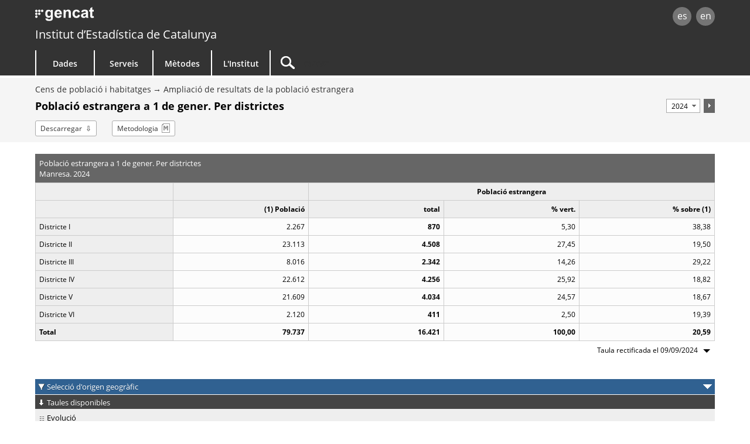

--- FILE ---
content_type: text/html;charset=utf-8
request_url: https://www.idescat.cat/poblacioestrangera/?geo=mun:081136&nac=a&b=10
body_size: 6006
content:
<!DOCTYPE html>
<html lang="ca"><head>
	<meta name="viewport" content="width=device-width, initial-scale=1.0" />
	<meta charset="utf-8" />
	<title>Idescat. Població estrangera a 1 de gener. Per districtes. Manresa</title>

	<link rel="stylesheet" type="text/css" media="all" href="/estils/std.css"/>
	<link rel="search" type="application/opensearchdescription+xml" href="/xml/opensearch-ca.xml" title="Idescat" />
	<link rel="shortcut icon" href="/images/favicon.ico" type="image/x-icon" />
	<link rel="icon" sizes="192x192" href="/images/favicon192.png" type="image/png" />
	<link rel="apple-touch-icon" sizes="180x180" href="/images/favicon180.png" />
	<link rel="apple-touch-icon" sizes="152x152" href="/images/favicon152.png" />
	<link rel="apple-touch-icon" sizes="120x120" href="/images/favicon120.png" />
	<link rel="alternate" type="application/rss+xml" title="Idescat. Novetats" href="/novetats/?m=rss" />
	<script type="text/javascript" src="/commonScripts/idescat.js"></script>
	<script type="text/javascript" src="/commonScripts/cat/idescat.js"></script>
<!-- Global site tag (gtag.js) - Google Analytics -->
<script async src="https://www.googletagmanager.com/gtag/js?id=G-0Z6NJ7PL6K"></script>
<script>IDESCAT.analitica({
"seccio": "dades",
"tema": "xifpo",
"estad": "pmh",
"prod": "poblacioestrangera"
});</script>
</head>

<body>
	<!-- Google Tag Manager (noscript) -->
	<noscript><iframe title="Google Tag Manager" src="https://www.googletagmanager.com/ns.html?id=GTM-NH8MVLN"
	height="0" width="0" style="display:none;visibility:hidden"></iframe></noscript>
	<!-- End Google Tag Manager (noscript) -->
<div id="Contingut">
	<a class="WAIocult" href="#Titol">Saltar al contingut principal</a>
                 <header class="ca">
                        <div class="aplec">
                        <div id="principal">
                             <div id="logo"><a href="/" title="Institut d&rsquo;Estad&iacute;stica de Catalunya (Idescat)">idescat</a></div>
                                 <div class="idiomes" role="navigation" aria-label="Idioma de la pàgina">
<ul><li><a href="?geo=mun:081136&amp;nac=a&amp;b=10&amp;lang=es" title="Esta página está traducida total o parcialmente al castellano" hreflang="es">es</a></li><li><a href="?geo=mun:081136&amp;nac=a&amp;b=10&amp;lang=en" title="This page is totally or partially translated into English" hreflang="en">en</a></li></ul>
</div>
<div id="logogencat">
<a href="http://web.gencat.cat/ca/inici/" title="Generalitat de Catalunya">gencat</a>
</div>
                        </div>
<div id="org">
<a href="/">Institut d&rsquo;Estad&iacute;stica de Catalunya</a>
</div>
                        <nav>
	<ul>
		<li id="dades">
			<h2><a href="/dades/" aria-haspopup="true" aria-expanded="false" aria-controls="ARIAnavdades">Dades</a></h2>
			<div id="ARIAnavdades" class="tab">
				<div class="aplec">
					<div class="grup">
						<h3>Demografia i societat</h3>
						<ul>
							<li><a href="/tema/xifpo">Poblaci&oacute;</a></li>
							<li><a href="/tema/cultu">Cultura &middot; Llengua</a></li>
							<li><a href="/tema/educa">Educaci&oacute;</a></li>
							<li><a href="/tema/elecc">Eleccions</a></li>
							<li><a href="/tema/justi">Just&iacute;cia &middot; Seguretat</a></li>
							<li><a href="/tema/salut">Salut</a></li>
							<li><a href="/tema/treba">Treball</a></li>
						</ul>
						<h3>Qualitat de vida</h3>
						<ul>
							<li><a href="/tema/cvida">Condicions de vida</a></li>
							<li><a href="/tema/habit">Habitatges i edificis</a></li>
							<li><a href="/tema/ingre">Ingressos i consum de les llars</a></li>
							<li><a href="/tema/proso">Protecci&oacute; social</a></li>
						</ul>
					</div>
					<div class="grup">
						<h3>Economia</h3>
						<ul>
							<li><a href="/tema/macro">Macromagnituds</a></li>
							<li><a href="/tema/empre">Empreses &middot; Finances</a></li>
							<li><a href="/tema/finan">Finances p&uacute;bliques</a></li>
							<li><a href="/tema/inver">Inversi&oacute; i comer&ccedil; exterior</a></li>
							<li><a href="/tema/preus">Preus</a></li>
							<li><a href="/tema/recer">Recerca &middot; Tecnologia</a></li>
						</ul>
						<h3>Sectors econ&ograve;mics</h3>
						<ul>
							<li><a href="/tema/agrar">Agricultura &middot; Ramaderia &middot; Pesca</a></li>
							<li><a href="/tema/comer">Comer&ccedil; &middot; Serveis</a></li>
							<li><a href="/tema/const">Construcci&oacute;</a></li>
							<li><a href="/tema/indus">Ind&uacute;stria &middot; Energia</a></li>
							<li><a href="/tema/trans">Transport</a></li>
							<li><a href="/tema/turis">Turisme</a></li>
						</ul>
						<h3>Medi ambient &middot; Territori</h3>
						<ul>
							<li><a href="/tema/media">Medi ambient</a></li>
							<li><a href="/tema/terri">Territori</a></li>
						</ul>
					</div>
					<div class="grup">
						<h3>Temes transversals</h3>
						<ul>
							<li><a href="/estad/experimental">Estad&iacute;stiques experimentals</a></li>
							<li><a href="/estad/iig">&Iacute;ndex d'igualtat de g&egrave;nere</a></li>
							<li><a href="/dades/ods/">Objectius de desenvolupament sostenible</a></li>
						</ul>
						<h3>Per &agrave;mbit geogr&agrave;fic</h3>
						<ul>
							<li><a href="/estad/?geo=prov">Prov&iacute;ncies</a></li>
							<li><a href="/estad/?geo=at">&Agrave;mbits del Pla territorial</a></li>
							<li><a href="/estad/?geo=com">Comarques i Aran</a></li>
							<li><a href="/estad/?geo=mun">Municipis</a></li>
							<li><a href="/estad/?geo=ac">Agrupacions censals</a></li>
							<li><a href="/estad/?geo=ep">Entitats de població</a></li>
							<li><a href="/estad/?geo=dis">Districtes</a></li>
							<li><a href="/estad/?geo=sec">Seccions censals</a></li>
						</ul>
						<h3>Dades bàsiques</h3>
						<ul>
							<li><a href="/indicadors/?id=basics">Indicadors b&agrave;sics de Catalunya</a></li>
							<li><a href="/indicadors/?id=ue">Indicadors de la Uni&oacute; Europea</a></li>
							<li><a href="/pub/?id=inddt">Indicadors demogr&agrave;fics i de territori</a></li>
							<li><a href="/indicadors/?id=aec">Anuari estad&iacute;stic de Catalunya</a></li>
							<li><a href="/emex/">El municipi en xifres</a></li>
						</ul>
					</div>
					<div class="peu"><a href="/estad/">Estad&iacute;stiques A&ndash;Z</a> <strong>&bull;</strong> <a href="/cal/">Calendari</a> <strong>&bull;</strong> <a href="/novetats/">Novetats</a> <strong>&bull;</strong> <a href="/dades/encurs/">Enquestes en curs</a> <strong>&bull;</strong> <a href="/dades/obertes/">Dades obertes</a> <strong>&bull;</strong> <a href="/rectificacions/">Rectificacions</a> <strong>&bull;</strong> <a href="/dades/infografies/">Infografies</a></div>
				</div>
			</div>
		</li>
		<li id="serveis">
			<h2><a href="/serveis/" aria-haspopup="true" aria-expanded="false" aria-controls="ARIAnavserveis">Serveis</a></h2>
			<div id="ARIAnavserveis" class="tab">
				<div class="aplec">
					<div class="grup">
						<h3>Informaci&oacute; estad&iacute;stica</h3>
						<ul>
							<li><a href="/serveis/pmf/">Preguntes més frequents</a></li>
							<li><a href="/serveis/consultes/">Consultes</a></li>
							<li><a href="/serveis/cendoc/">Centre de Documentació</a></li>
							<li><a href="/serveis/biblioteca/publicacions/">Publicacions de l'Idescat</a></li>
							<li class="abanda"><a href="/serveis/carta/">Carta de serveis</a></li>
						</ul>
					</div>
					<div class="grup">
						<h3>Per als mitjans de comunicaci&oacute;</h3>
						<ul>
							<li><a href="/serveis/premsa/">Notes de premsa i consultes</a></li>
						</ul>
						<h3>Per al sector educatiu</h3>
						<ul>
							<li><a href="/serveis/educacio/visites/">Visites a l&apos;Idescat</a></li>
							<li><a href="/serveis/educacio/sessions/">Sessions monogràfiques</a></li>
							<li><a href="/serveis/educacio/concursos/">Concursos</a></li>
						</ul>

						<h3>Per a investigadors</h3>
						<ul>
							<li><a href="/serveis/dades/">Dades confidencials</a></li>
						</ul>

						<h3>Per a desenvolupadors</h3>
						<ul>
							<li><a href="/dev/api/">API</a></li>
							<li><a href="/dev/visual/">Visual</a></li>
						</ul>
					</div>
					<div class="grup">
						<h3>Per al Sistema estad&iacute;stic de Catalunya</h3>
						<ul>
							<li><a href="/formacio/">Formaci&oacute; i activitats</a></li>
						</ul>
						<h3>Generals</h3>
						<ul>
							<li><a href="/serveis/lloguer/">Lloguer d&apos;espais</a></li>
							<li><a href="/pagaments/">Pagaments</a></li>
						</ul>
					</div>
				</div>
			</div>
		</li>
		<li id="metodes">
			<h2><a href="/metodes/" aria-haspopup="true" aria-expanded="false" aria-controls="ARIAnavmetodes">M&egrave;todes</a></h2>
			<div id="ARIAnavmetodes" class="tab">
				<div class="aplec">
					<div class="grup">
						<h3>Classificacions i codis</h3>
						<ul>
							<li><a href="/metodes/classificacions/">Classificacions estad&iacute;stiques</a></li>
							<li><a href="/codis/">Codis territorials i d&apos;entitats</a></li>
						</ul>
					</div>
					<div class="grup">
						<h3>Instruments de qualitat</h3>
						<ul>
							<li><a href="/cal/">Calendari de difusi&oacute; de resultats</a></li>
							<li><a href="/metodes/difusio/">Política de difusió de resultats</a></li>
							<li><a href="/dades/encurs/">Enquestes en curs</a></li>
							<li><a href="/rectificacions/">Rectificacions</a></li>
							<li><a href="/metodes/bonespractiques/">Codi de bones pr&agrave;ctiques</a></li>
							<li><a href="/metodes/siie/">Projecte Qualitas</a></li>
							<li><a href="/serveis/carta/">Carta de serveis</a></li>
						</ul>
					</div>
					<div class="grup">
						<h3>Recerca i innovaci&oacute;</h3>
						<ul>
							<li><a href="/sort/">Journal SORT</a></li>
							<li><a href="/metodes/manifestdades/">Manifest de les dades</a></li>
						</ul>
					</div>
				</div>
			</div>
		</li>
		<li id="institut">
			<h2><a href="/institut/" aria-haspopup="true" aria-expanded="false" aria-controls="ARIAnavinstitut">L&apos;Institut</a></h2>
			<div id="ARIAnavinstitut" class="tab">
				<div class="aplec">
					<div class="grup">
						<h3>L&apos;Institut d&apos;Estad&iacute;stica de Catalunya (Idescat)</h3>
						<ul>
							<li><a href="/institut/idescat/">Presentaci&oacute;</a></li>
							<li><a href="/institut/idescat/organitzacio/">Organitzaci&oacute;</a></li>
							<li><a href="/institut/idescat/memoria/">Mem&ograve;ria anual</a></li>
							<li><a href="/institut/idescat/convenis/">Convenis</a></li>
							<li><a href="/institut/web/privadesa/">Protecció de dades</a></li>
							<li><a href="/institut/idescat/transparencia/">Transpar&egrave;ncia</a></li>
							<li><a href="/institut/idescat/contractacio/">Perfil del contractant</a></li>
							<li><a href="/institut/idescat/ofertes/">Ofertes de treball</a></li>
							<li class="abanda"><a href="/institut/idescat/contacte/">Contacte</a></li>
						</ul>
					</div>
					<div class="grup">
						<h3>El Sistema Estad&iacute;stic de Catalunya (SEC)</h3>
						<ul>
							<li><a href="/institut/sec/">Presentaci&oacute;</a></li>
							<li><a href="/institut/sec/crsec/">Consell Rector</a></li>
							<li><a href="/institut/sec/legislacio/">Legislaci&oacute;</a></li>
							<li><a href="/pec/">Pla estad&iacute;stic de Catalunya</a></li>
							<li><a href="/institut/sec/ciutadans/">Els ciutadans i l&apos;estad&iacute;stica oficial</a></li>
							<li><a href="/institut/sec/rfe/">Registre de fitxers estad&iacute;stics</a></li>
							<li><a href="/institut/sec/extranet/">Extranet del SEC</a></li>
						</ul>
					</div>
				</div>
			</div>
		</li>
		<li id="cercador">
			<form method="get" action="/cercador/" accept-charset="UTF-8" role="search">
				<label class="WAIocult" for="inputSearch">Cercar</label><input aria-label="Cercar" id="inputSearch" value="" name="q" accesskey="T" type="search" spellcheck="false" />
			</form>
		</li>
	</ul>
</nav>

                 </div>
                 </header>
<main>
<div id="Titular">
<div class="aplec">
<ul id="BarraSituacio"><li><a href="/pub/?id=censph">Cens de població i habitatges</a></li><li><a href="/poblacioestrangera/">Ampliació de resultats de la població estrangera</a></li></ul>
<div id="TitolComp">	<h1 id="Titol"> Població estrangera a 1 de gener. Per districtes</h1>
<div class="Despl">
<form method="get" action=".">
<input type="hidden" name="geo" value="mun:081136"/>
<input type="hidden" name="b" value="10"/>
<select aria-label="Període" name="t" size="1">
<option selected="selected" value="2024">2024</option>
<option value="2023">2023</option>
<option value="2022">2022</option>
<option value="2021">2021</option>
</select><button type="submit"><img src="/images/confirmar.png" alt="acceptar" title="acceptar" /></button></form>
</div>
</div>
<ul id="Opcions"><li class="download"><a href="/poblacioestrangera/?geo=mun:081136&amp;nac=a&amp;b=10&amp;f=ssv">Descarregar</a></li><li class="metod"><a href="?geo=mun:081136&amp;nac=a&amp;b=10&amp;m=m">Metodologia</a></li></ul>
</div>
</div>
<div class="aplec">

<table class="ApartNum xs Cols5">
<caption>
<span class="grup">Població estrangera a 1 de gener. Per districtes</span>
<span class="grup">Manresa. 2024</span>
</caption>
<colgroup span="1"></colgroup><colgroup span="1"></colgroup><colgroup span="3"></colgroup><thead>
<tr>
<th></th>
<th scope="col" ></th>
<th colspan="3" scope="colgroup" class="cap">Població estrangera</th>
</tr>
<tr class="cap">
<th class="etieti" scope="col"></th>
<th scope="col" >(1) Població</th>
<th scope="col" >total</th>
<th scope="col" >% vert.</th>
<th scope="col" >% sobre (1)</th>
</tr>
</thead>
<tbody>
<tr class=" primera">
<th scope="row">Districte I</th>
<td data-title="(1) Població">2.267</td>
<td data-title="Població estrangera. Total" class="total">870</td>
<td data-title="Població estrangera. % vert.">5,30</td>
<td data-title="Població estrangera. % sobre (1)">38,38</td>
</tr>
<tr>
<th scope="row">Districte II</th>
<td data-title="(1) Població">23.113</td>
<td data-title="Població estrangera. Total" class="total">4.508</td>
<td data-title="Població estrangera. % vert.">27,45</td>
<td data-title="Població estrangera. % sobre (1)">19,50</td>
</tr>
<tr>
<th scope="row">Districte III</th>
<td data-title="(1) Població">8.016</td>
<td data-title="Població estrangera. Total" class="total">2.342</td>
<td data-title="Població estrangera. % vert.">14,26</td>
<td data-title="Població estrangera. % sobre (1)">29,22</td>
</tr>
<tr class=" separada">
<th scope="row">Districte IV</th>
<td data-title="(1) Població">22.612</td>
<td data-title="Població estrangera. Total" class="total">4.256</td>
<td data-title="Població estrangera. % vert.">25,92</td>
<td data-title="Població estrangera. % sobre (1)">18,82</td>
</tr>
<tr>
<th scope="row">Districte V</th>
<td data-title="(1) Població">21.609</td>
<td data-title="Població estrangera. Total" class="total">4.034</td>
<td data-title="Població estrangera. % vert.">24,57</td>
<td data-title="Població estrangera. % sobre (1)">18,67</td>
</tr>
<tr>
<th scope="row">Districte VI</th>
<td data-title="(1) Població">2.120</td>
<td data-title="Població estrangera. Total" class="total">411</td>
<td data-title="Població estrangera. % vert.">2,50</td>
<td data-title="Població estrangera. % sobre (1)">19,39</td>
</tr>
<tr class=" darrera total separada">
<th scope="row">Total</th>
<td data-title="(1) Població">79.737</td>
<td data-title="Població estrangera. Total" class="total">16.421</td>
<td data-title="Població estrangera. % vert.">100,00</td>
<td data-title="Població estrangera. % sobre (1)">20,59</td>
</tr>
</tbody></table>
<div class="ApartD Multigranular Filtre Plegable plegat " id="geo">
	<h2>Selecció d'origen geogràfic</h2>
	<div class="ApartDContSenseVincles">
<form method="get" action=".">
<fieldset>
<legend>Origen geogràfic</legend>
<input type="hidden" name="b" value="10" />
<input type="hidden" name="geo" value="mun:081136" />
<div class="Opcional">
<select class="Multigranular" aria-label="Origen geogràfic" name="nac"><option selected="selected" value="a">Tots els països</option>
<optgroup label="Continents">
<option value="b1">Europa</option>
<option value="b2">Àfrica</option>
<option value="b3">Amèrica</option>
<option value="b4">Àsia</option>
</optgroup>
<optgroup label="Subcontinents">
<option value="c1">Unió Europea</option>
<option value="c2">Europa central i oriental</option>
<option value="c3">Resta d'Europa</option>
<option value="c5">Àfrica oriental</option>
<option value="c6">Àfrica central</option>
<option value="c7">Àfrica del Nord</option>
<option value="c9">Àfrica occidental</option>
<option value="c11">Amèrica del Nord</option>
<option value="c12">Amèrica Central</option>
<option value="c13">Carib</option>
<option value="c14">Amèrica del Sud</option>
<option value="c16">Àsia central</option>
<option value="c17">Àsia oriental</option>
<option value="c18">Àsia del Sud</option>
<option value="c19">Àsia del Sud-est</option>
<option value="c20">Orient Mitjà</option>
</optgroup>
<optgroup label="Països">
<option value="d401">Afganistan</option>
<option value="d101">Albània</option>
<option value="d126">Alemanya</option>
<option value="d203">Algèria</option>
<option value="d340">Argentina</option>
<option value="d148">Armènia</option>
<option value="d404">Bangladesh</option>
<option value="d138">Belarús</option>
<option value="d341">Bolívia</option>
<option value="d342">Brasil</option>
<option value="d104">Bulgària</option>
<option value="d201">Burkina Faso</option>
<option value="d103">Bèlgica</option>
<option value="d208">Camerun</option>
<option value="d301">Canadà</option>
<option value="d343">Colòmbia</option>
<option value="d210">Congo</option>
<option value="d211">Costa d'Ivori</option>
<option value="d314">Costa Rica</option>
<option value="d146">Croàcia</option>
<option value="d315">Cuba</option>
<option value="d213">Egipte</option>
<option value="d317">El Salvador</option>
<option value="d345">Equador</option>
<option value="d144">Eslovàquia</option>
<option value="d302">Estats Units, els</option>
<option value="d409">Filipines</option>
<option value="d110">França</option>
<option value="d139">Geòrgia</option>
<option value="d217">Ghana</option>
<option value="d111">Grècia</option>
<option value="d218">Guinea</option>
<option value="d219">Guinea Bissau</option>
<option value="d220">Guinea Equatorial</option>
<option value="d216">Gàmbia</option>
<option value="d321">Hondures</option>
<option value="d112">Hongria</option>
<option value="d411">Indonèsia</option>
<option value="d413">Iran</option>
<option value="d115">Itàlia</option>
<option value="d415">Japó</option>
<option value="d443">Kazakhstan</option>
<option value="d136">Letònia</option>
<option value="d142">Lituània</option>
<option value="d224">Líbia</option>
<option value="d227">Mali</option>
<option value="d228">Marroc, el</option>
<option value="d230">Mauritània</option>
<option value="d137">Moldàvia</option>
<option value="d231">Moçambic</option>
<option value="d303">Mèxic</option>
<option value="d424">Nepal</option>
<option value="d323">Nicaragua</option>
<option value="d234">Nigèria</option>
<option value="d426">Pakistan</option>
<option value="d347">Paraguai</option>
<option value="d121">Països Baixos</option>
<option value="d348">Perú</option>
<option value="d122">Polònia</option>
<option value="d123">Portugal</option>
<option value="d125">Regne Unit</option>
<option value="d326">República Dominicana</option>
<option value="d128">Romania</option>
<option value="d237">Ruanda</option>
<option value="d154">Rússia</option>
<option value="d239">Senegal</option>
<option value="d242">Somàlia</option>
<option value="d131">Suècia</option>
<option value="d157">Sèrbia</option>
<option value="d433">Síria</option>
<option value="d248">Tunísia</option>
<option value="d436">Turquia</option>
<option value="d143">Txèquia</option>
<option value="d135">Ucraïna</option>
<option value="d350">Uruguai</option>
<option value="d447">Uzbekistan</option>
<option value="d351">Veneçuela</option>
<option value="d437">Vietnam</option>
<option value="d344">Xile</option>
<option value="d407">Xina</option>
<option value="d102">Àustria</option>
<option value="d410">Índia</option>
</optgroup>
</select>
</div>
<input value="acceptar" type="submit" class="Boto" />
</fieldset>
</form>
	</div>
</div>
<div class="ApartD Arbre">
	<h2>
	<span class="accio">Taules disponibles</span>
	</h2>
	<div class="ApartDCont">
<ul role="tree">
<li role="treeitem" class="taula">
<a href="?geo=mun:081136&amp;nac=a&amp;b=0" title="Evolució de la població">Evolució</a>
</li>
<li role="treeitem" class="taula">
<a href="?geo=mun:081136&amp;nac=a&amp;b=1" title="Estructura de la població">Per edat i sexe</a>
</li>
<li role="treeitem">
<a href="?geo=mun:081136&amp;nac=a&amp;b=10" title="Per lloc de residència">Per lloc de residència</a><ul role="group">
<li role="treeitem" class="selecc taula">
Per districtes
</li>
</ul>

</li>
<li role="treeitem">
<a href="?geo=mun:081136&amp;nac=a&amp;b=11" title="Per origen geogràfic">Per origen geogràfic</a><ul role="group" class="display:none">
<li role="treeitem" class="taula">
<a href="?geo=mun:081136&amp;nac=a&amp;b=11" title="Distribució per continents">Per continents</a>
</li>
<li role="treeitem" class="taula">
<a href="?geo=mun:081136&amp;nac=a&amp;b=12" title="Distribució per països">Per països</a>
</li>
</ul>

</li>
</ul>
	</div>
</div>

</div>
</main>
<footer id="Peu" role="contentinfo">
<div class="aplec">
<div id="OnSou" class="xs-visible">
<h2>Sou aquí:</h2>
<ul><li><a href="/pub/?id=censph">Cens de població i habitatges</a></li><li><a href="/poblacioestrangera/">Ampliació de resultats de la població estrangera</a></li><li>Població estrangera a 1 de gener. Per districtes</li></ul>
</div>
	<div id="idiomes" role="navigation" aria-label="Idioma de la pàgina">
		<ul><li><a href="?geo=mun:081136&amp;nac=a&amp;b=10&amp;lang=es" accesskey="1" hreflang="es">es</a></li><li><a href="?geo=mun:081136&amp;nac=a&amp;b=10&amp;lang=en" accesskey="2" hreflang="en">en</a></li></ul>
	</div>
	<ul id="Copyright">
		<li><a href="/institut/web/">Av&iacute;s legal</a></li>
		<li><a href="/institut/web/accessibilitat/">Accessibilitat</a></li>
		<li><a href="/institut/" class="idescat">Institut d&rsquo;Estad&iacute;stica de Catalunya</a></li>
	</ul>
	<div class="Datacio"><time datetime="2025-02-27T11:00:00+00:00">27/02/2025</time></div>
	<ul id="xarxes">
		<li><a href="https://twitter.com/idescat"><img src="/images/xc.png" alt="X (Twitter)" title="X (Twitter)"></a></li>
		<li><a href="https://www.linkedin.com/company/idescat"><img src="/images/linkedinc.png" alt="LinkedIn" title="LinkedIn"></a></li>
	</ul>
	<ul id="generalitat">
		<li><a href="http://web.gencat.cat/ca/inici/"><img src="/images/mgencat.png" alt="www.gencat.cat"></a></li>
		<li><a class="amunt" >Torna amunt</a></li>
	</ul>
	<div id="pujar" class="amunt"></div>
</div>
</footer>

</div>
<script type="text/javascript">
IDESCAT.ini();
IDESCAT.multigranular();
IDESCAT.arbre();
IDESCAT.plegable();
IDESCAT.download();
IDESCAT.rectificacions([[{"id": "550","published": "2024-02-29","updated": "2024-09-09","improv": false,"content": "L'any 2023 en el municipi d'Esplugues de Llobregat hi faltaven les dades d'un districte, per la qual cosa els totals resultants eren incorrectes. Es van corregir el 9 de setembre de 2024."}]]);
</script>
</body></html>


--- FILE ---
content_type: text/css; charset=utf-8
request_url: https://www.idescat.cat/estils/tblrect.css
body_size: 486
content:
.rectificacions{display:block;position:relative;top:-13px;text-align:right}#cava .rectificacions,.tabula .rectificacions{top:-1px}.rectificacions button{outline:0;width:auto;font-size:12px;padding:8px;border-radius:0;background-image:none;text-shadow:none;color:#000;background-color:transparent}.rectificacions div{display:none;border-top:none;margin-top:-70px;padding:38px 0 0;text-align:left}.rectificacions table{margin:0;border:1px solid #ccc}.rectificacions tr>td:last-of-type,.rectificacions tr>th:last-of-type{border-right:none}.rectificacions tr>th:first-of-type{border-left:none}.rectificacions tbody tr:last-of-type>td,.rectificacions tbody tr:last-of-type>th{border-bottom:none}.rectificacions table caption{position:static;color:#000;font-weight:700;background-color:#ddd!important}.rectificacions table td{text-align:left}.rectificacions table.ApartNum tbody th a::after{content:""}.rectificacions tr:hover a{text-decoration:underline}.rectificacions button:focus{color:#a00}.rectificacions button[aria-expanded=false]:focus .fletxa{border-top-color:#a00}.rectificacions button[aria-expanded=true]:focus .fletxa{border-bottom-color:#a00}.rectificacions button[aria-expanded=true] [aria-hidden=true]{display:none}.hover+.rectificacions{top:0}

--- FILE ---
content_type: application/javascript; charset=utf-8
request_url: https://www.idescat.cat/commonScripts/cat/idescat.js
body_size: 4623
content:
IDESCAT.lang = "ca", IDESCAT.alang = "", IDESCAT.qlang = "", IDESCAT.msg = { odata: { titol: "Dades obertes", desc: 'Aquesta estad\xedstica disposa de <a href="/dades/obertes/{CODI}">conjunts de dades</a> descarregables en diversos formats.' }, destacats: "Destacats", resultats: "Resultats", presentacio: "Presentaci\xf3", llegir: "Llegir", infografia: "Infografia", novetat: "Accediu al text complet d'aquesta novetat", mapes: "Mapa interactiu", premsa: "Nota de premsa", quest: "Q\xfcestionaris", micro: 'Aquesta estad\xedstica disposa de fitxers de <a href="/dades/micro/">microdades d\'\xfas p\xfablic</a>.', downb: "Confirmar", downf: "Separador de columnes", coma: "Coma", punticoma: "Punt i coma", downd: "Per obtenir un fitxer de text en format <abbr title='Comma-separated values'>CSV</abbr> amb la informaci\xf3 d'aquesta p\xe0gina, cliqueu al bot&oacute; <em>Confirmar</em>.", pocsCaracters: "Heu d'escriure almenys ", caracters: " car\xe0cters.", caracter: " car\xe0cter.", carregant: "carregant", plegarTbody: "plegar", estendreTbody: "estendre", cercanomono: " cercar nom o fragment", cercacognom: " cercar cognom o fragment", cercaprod: " cercar codi o nom del producte", cercacodinom: " cercar codi o fragment del nom", cercar: "cercar", queesaixo: "Qu\xe8 \xe9s aix\xf2?", tancar: "tancar", potserBusqueu: "Potser esteu buscant...", suggeriments: "suggeriments", mes: "m\xe9s", pujar: "pujar", mesinfo: "m\xe9s informaci\xf3", menysinfo: "menys informaci\xf3", eliminar: "eliminar", comarca: "Comarca", selTot: "Seleccionar tot", afegirGiny: "+ afegir indicadors d'aquest municipi a la vostra p\xe0gina web", afegirGinyC: "+ afegir indicadors d'aquesta comarca a la vostra p\xe0gina web", mesAfegir: "+ afegir", afegirAquestsIndicadors: "afegir aquests indicadors a la vostra p\xe0gina web", seccioCava: "A la $1secci\xf3 dedicada a aquesta estad\xedstica$2 ($3) disposeu de m\xe9s opcions de desc\xe0rrega d'aquestes dades.", MesResultats: "M\xe9s resultats", MenysResultats: "Menys resultats", numResultats: "Mostrant {NUM} resultats", Segons: "Segons", Pagina: "P\xe0gina", PaginaAnterior: "P\xe0gina anterior", PaginaSeguent: "P\xe0gina seg\xfcent", estendre: "estendre", estendreVincle: "estendre el vincle", contreure: "escur\xe7ar", contreureVincle: "escur\xe7ar el vincle", opinaTitle: "formulari de contacte", enviar: "enviar", missatgeJaEnviat: "Aquest missatge ja s'ha enviat.", cercanom: " Quants habitants t\xe9...?", cercaemex: " Municipi o comarca", altresindicadors: "Altres indicadors", veureaemex: "mostrar tots els indicadors a El municipi en xifres", munenxifres: "El municipi en xifres", comenxifres: "La comarca en xifres", any: "Any", mostrar: "mostrar", amagar: "amagar", mostrarTot: "mostrar tot", noMostrarTot: "no mostrar tot", mostrarNoDisp: "mostrar les taules no disponibles per a", ocultarNoDisp: "ocultar les taules no disponibles per a", datavizAlt: "Gr\xe0fic o mapa", datavizTitle: "Visualitzaci\xf3 disponible", datavizIframeTitle: "Visualitzaci\xf3 de dades", invalidDate: "La data no \xe9s v\xe0lida.", catalunya: "Catalunya", pdisponible: "Per\xedode inicial i final", periodicitat: "Freq\xfc\xe8ncia", territ: "Desagregaci\xf3 territorial", topic: "Tema", novig: "Estad\xedstica inactiva", curr: "Darrera actualitzaci\xf3", currdatetitle: "Llegiu la novetat que va anunciar aquesta actualitzaci\xf3", rect: "Darrera rectificaci\xf3", recttitle: "Consulteu les rectificacions que s'han fet en aquesta estad\xedstica", next: "Propera actualitzaci\xf3", nextdatetitle: "Consulteu el calendari de difusi\xf3 d'aquesta estad\xedstica", cal: "Calendari de difusi\xf3", field: "Treball de camp", ecurs: "<strong>Enquesta en curs</strong>. Us hem seleccionat per respondre l'enquesta? Empleneu el ", ecursa: "q\xfcestionari", geo: { cat: "Catalunya", prov: "Prov\xedncies", at: "\xc0mbits del Pla territorial", com: "Comarques i Aran", mt: "Marques tur\xedstiques", mun: "Municipis", ep: "Entitats de poblaci\xf3", dis: "Districtes censals", sec: "Seccions censals", ac: "Agrupacions censals", neigh_bcn: "Barris de Barcelona" }, monthprep: ["de gener de", "de febrer de", "de mar\xe7 de", "d'abril de", "de maig de", "de juny de", "de juliol de", "d'agost de", "de setembre de", "d'octubre de", "de novembre de", "de desembre de"], month: ["Gener del", "Febrer del", "Mar\xe7 del", "Abril del", "Maig del", "Juny del", "Juliol del", "Agost del", "Setembre del", "Octubre del", "Novembre del", "Desembre del"], featured: "Taules destacades", indicaption: "Indicadors", indith: "Indicadors", indiper: "Per\xedode", indival: "Valor", normativa: "Normativa", dades: "Dades", period: { L: "Decennal", W: "Quinquennal", Q: "Quadriennal", R: "Triennal", N: "Biennal", E: "Eventual", C: "Setmanal", U: "\xdanica", D: "Di\xe0ria", I: "Irregular", A: "Anual", S: "Semestral", T: "Trimestral", M: "Mensual" }, metod: "Metodologia", paaeestad: "Estad\xedstica corresponent a l'actuaci\xf3 {CODI} (Programa anual d'actuaci\xf3 estad\xedstica {ANY}).", bsocial: { "X (Twitter)": "Compartir a X", Facebook: "Compartir a Facebook", LinkedIn: "Compartir a LinkedIn", WhatsApp: "Compartir a WhatsApp", Email: "Enviar per correu electr\xf2nic", copiaradreca: "Copiar adre\xe7a", adrecacopiada: "Adre\xe7a copiada!", compartir: "Compartir", opinar: "Opinar" }, arbre: { plegat: "Arbre de taules plegat", desplegat: "Arbre de taules desplegat", mes: "Desplegar l'arbre de taules", menys: "Plegar l'arbre de taules" }, llista: { plegat: "Llista plegada", plegatmes: "Llista completament plegada", desplegat: "Llista desplegada", mes: "Desplegar la llista", menys: "Plegar la llista", menysmenys: "Plegar m\xe9s la llista", desplegatmes: "Llista completament desplegada", mesmes: "Desplegar m\xe9s la llista" }, classif: { plegar: "plegar completament", desplegar: "desplegar completament" }, vincleextern: "Vincle extern: s'obrir\xe0 una nova finestra", apitext: 'Per recuperar la informaci\xf3 en format <strong><a title="Vincle extern: s\'obrir\xe0 una nova finestra" target="_blank"\trel="noopener" class="extern"\thref="https://json-stat.org">JSON-stat</a></strong> i integrar-la a la vostra aplicaci\xf3, utilitzeu aquesta adre\xe7a:', ptemporal: "Per\xedode temporal", fix: "Fix", variable: "Variable", fixhlp: "Utilitzar el per\xedode seleccionat actualment", varhlp: "Utilitzar sempre el per\xedode disponible m\xe9s recent", down: { advertiment: "Advertiment", advertimentmsg1: "L'adre\xe7a anterior fa refer\xe8ncia a uns per\xedodes temporals concrets. Si el que us interessa \xe9s recuperar la informaci\xf3 actualitzada d'aquesta taula en el darrer per\xedode temporal disponible en cada moment, utilitzeu la seg\xfcent adre\xe7a:", advertimentmsg2: "Per recuperar la informaci\xf3 de tots els per\xedodes temporals disponibles en cada moment, no en seleccioneu cap.", alertFiltres: "Si us plau, restringiu la vostra selecci\xf3.", api: "Interf\xedcie de programaci\xf3 d'aplicacions", celles: "cel\xb7les", classification: "Classificaci\xf3", copia: "Copiar", csv: "separat per <strong>comes</strong>, amb punt decimal", dadesConjunt: "Totes les del <strong>conjunt de dades personalitzat</strong>", dadesTotConjunt: "Totes les del <strong>conjunt de dades</strong>", dadesTaula: "Nom\xe9s les que es mostren a la <strong>taula personalitzada</strong>", darrers: "Darrers", datasetdo: "Des d'aquesta secci\xf3, podeu accedir a informaci\xf3 de taules personalitzades sempre que no superin les ", datasetdoasync1: "A l'apartat de <strong>Dades obertes</strong>, podeu descarregar-vos el", datasetdoasync2: "conjunt de dades complet", descarregant: "La vostra desc\xe0rrega est\xe0 en curs", descarregarDades: "Descarregar les dades", descarregar: "Descarregar", descripcio: "Descripci\xf3", encolumnada: "Encolumnada", enriquit: "Enriquit", enriquitDescr: "Aquesta opci\xf3 proporciona un CSV que etiqueta tota la informaci\xf3 utilitzant codis per\xf2 inclou una cap\xe7alera amb la correspond\xe8ncia entre codis i noms.", errorintern1: "S'ha produ\xeft un error intern que impedeix l'\xfas de les opcions de personalitzaci\xf3 de la desc\xe0rrega. Torneu a provar m\xe9s tard o <a data-mime=\"csv\" href=", errorintern2: ">descarregueu-vos una versi\xf3 no personalitzada</a>. Disculpeu les mol\xe8sties.", estandard: "Est\xe0ndard", estat: "estat", estructura: "Estructura", estructuraDescr: "Totes les dades s'inclouen en una \xfanica columna. En una altra columna s'especifica l'estat de les dades. Una variant \xe9s el format enriquit CSV-stat, que sempre utilitza codis en lloc d'etiquetes i inclou una cap\xe7alera amb la correspond\xe8ncia.", exemple: { id: 'Exemple: "F"', label: 'Exemple: "Dones"', idlabel: 'Exemple: "[F] Dones"' }, filtrallista: "Filtreu aquesta llista", filtres: "Filtres", geo: "Territori", id: "Codis", codi: "Codi", jsonColumnes: "Orientat a columnes", jsonFileres: "Orientat a files", label: "Noms", nom: "Nom", massaobs: "Hi ha massa cel\xb7les seleccionades.", metadades: { adrecaTaula: "Adre\xe7a de la taula per defecte", adrecaTaulaPersonalitzada: "Adre\xe7a de la taula personalitzada", dataActualitzacio: "Data d'actualitzaci\xf3 de les dades", dataDescarrega: "Data de desc\xe0rrega del fitxer", divisio: "Divisi\xf3 territorial", identificador: "Identificador del conjunt de dades", nom: "Nom del conjunt de dades", nomPersonalitzat: "Nom de la taula personalitzada" }, metric: "M\xe8trica", missatgeAPI: 'Per a m\xe9s informaci\xf3, consulteu la documentaci\xf3 de l\'<a href="/dev/api/taules/" title="Interf\xedcie de programaci\xf3 d\'aplicacions">API</a>.', periodes: "per\xedodes", plana: "Plana", punt: "Punt", seleccio1: "Heu seleccionat", seleccio2: "cel\xb7les d'un m\xe0xim de", seleccionarcelles: "Seleccionar cel\xb7les", separador: "S\xedmbol de decimals", separadorColumnes: "Separador de columnes", simplificat: "Simplificat per", simplificatDescr: "Aquesta opci\xf3 proporciona un CSV generalment amb menys files i columnes. No s'inclouen les columnes amb valors iguals per a totes les files. Tampoc la columna que informa de l'estat de les dades (com ara si aquestes s\xf3n provisionals o definitives). D'altra banda, sol contenir menys files perqu\xe8 la informaci\xf3 de la variable escollida es presenta en columnes.", ssv: "separat per <strong>punts i coma</strong>, amb coma decimal", tabulador: "Tabulador", tabular: "Tabular", taules: "Taula", textTabuladors: "Text separat per tabuladors", time: "Temps", totescategories: "Totes les categories", totaldades: "Es descarregaran <strong><span class='total'></span> dades.</strong>", valor: "valor" }, avisDown: "Per descarregar les dades, utilitzeu l'opci\xf3 $1 de la taula.", cancelarSerie: "La s\xe8rie temporal no es mostrar\xe0.", columnes: "Columnes", confirmar: "Confirmar", conceptes: "Diversos conceptes", cronologic: "cronol\xf2gic", descartar: "Descartar", editar: "Modificar la selecci\xf3 de dades", etiquetes: "Etiquetes", simbolEditar: "S\xedmbol editar", files: "Files", maximitzar: "Maximitzar", opcions: "Altres opcions", ordre: "Ordre", restaurar: "Restaurar", ubicacio: "Ubicaci\xf3", conjuntDades: "Conjunt de dades", mesCategories: "Es mostren $1 dels $2 valors disponibles. Utilitzeu el $3 per recuperar altres valors.", mesCategoria: "Es mostra $1 dels $2 valors disponibles. Utilitzeu el $3 per recuperar altres valors.", divTerritorials: "Altres divisions territorials disponibles", divTemporals: "Altres per\xedodes temporals amb versions diferents d'aquesta taula", cancelarConjunt: "Segur que voleu descartar els canvis aplicats al conjunt de dades?", noCanviCol: "La disposici\xf3 en columnes no est\xe0 disponible", fullCalcul: "Full de c\xe0lcul", error: "S'ha produ\xeft un error.", codiIntern: "Codi d'error", errorMetadades: "Dades incorrectes.", conjuntActualitzat: "El conjunt de dades s'ha actualitzat.", asc: "ascendent", des: "descendent", font: "Font", notes: "Notes", nota: "Nota", seleccionar: "Seleccionar", noResultats: "No s'ha trobat cap resultat.", municipi: "Municipi", provcom: "Prov\xedncia o comarca", fcnodades: "L\xednies buides", altnodades: "Mostrar/ocultar les files o columnes sense dades", percentatges: "Substituir els valors originals per percentatges horitzontals", percentTitol: "Percentatges calculats a partir de les dades originals", noProcedent: "Dada no procedent", constrast: "Contrast alt", i: "i", per: "Per", grafic: "Gr\xe0fic" };